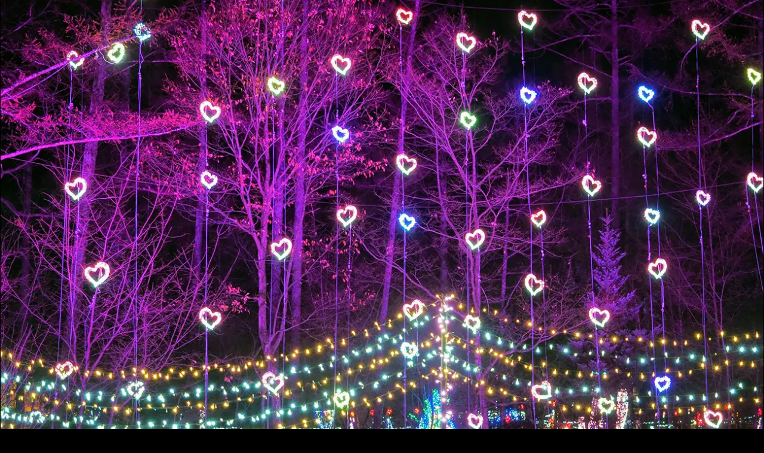

--- FILE ---
content_type: text/html; charset=utf-8
request_url: https://www.google.com/recaptcha/api2/aframe
body_size: 266
content:
<!DOCTYPE HTML><html><head><meta http-equiv="content-type" content="text/html; charset=UTF-8"></head><body><script nonce="zyA5QsArNaf46wO_2khpGg">/** Anti-fraud and anti-abuse applications only. See google.com/recaptcha */ try{var clients={'sodar':'https://pagead2.googlesyndication.com/pagead/sodar?'};window.addEventListener("message",function(a){try{if(a.source===window.parent){var b=JSON.parse(a.data);var c=clients[b['id']];if(c){var d=document.createElement('img');d.src=c+b['params']+'&rc='+(localStorage.getItem("rc::a")?sessionStorage.getItem("rc::b"):"");window.document.body.appendChild(d);sessionStorage.setItem("rc::e",parseInt(sessionStorage.getItem("rc::e")||0)+1);localStorage.setItem("rc::h",'1769027460298');}}}catch(b){}});window.parent.postMessage("_grecaptcha_ready", "*");}catch(b){}</script></body></html>